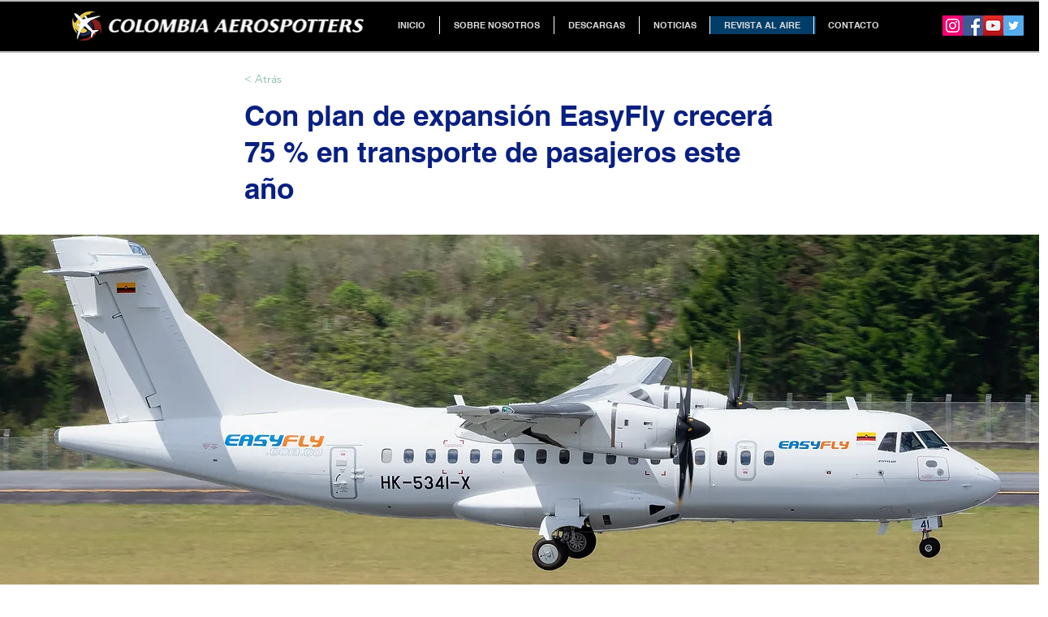

--- FILE ---
content_type: text/html; charset=utf-8
request_url: https://www.google.com/recaptcha/api2/aframe
body_size: 250
content:
<!DOCTYPE HTML><html><head><meta http-equiv="content-type" content="text/html; charset=UTF-8"></head><body><script nonce="aNDRQEyfKblWIzSS26L76w">/** Anti-fraud and anti-abuse applications only. See google.com/recaptcha */ try{var clients={'sodar':'https://pagead2.googlesyndication.com/pagead/sodar?'};window.addEventListener("message",function(a){try{if(a.source===window.parent){var b=JSON.parse(a.data);var c=clients[b['id']];if(c){var d=document.createElement('img');d.src=c+b['params']+'&rc='+(localStorage.getItem("rc::a")?sessionStorage.getItem("rc::b"):"");window.document.body.appendChild(d);sessionStorage.setItem("rc::e",parseInt(sessionStorage.getItem("rc::e")||0)+1);localStorage.setItem("rc::h",'1769431142879');}}}catch(b){}});window.parent.postMessage("_grecaptcha_ready", "*");}catch(b){}</script></body></html>